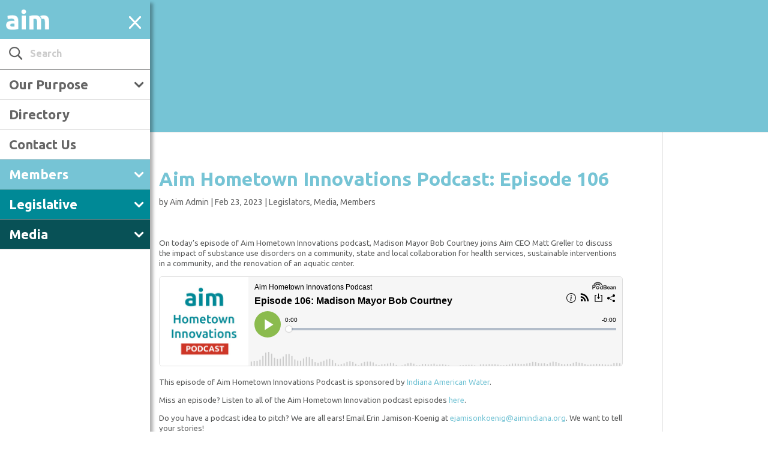

--- FILE ---
content_type: text/html; charset=UTF-8
request_url: https://aimindiana.org/terminal/aim-hometown-innovations-podcast-episode-106/
body_size: 14257
content:
<!DOCTYPE html>
<!--[if IE 6]>
<html id="ie6" lang="en-US">
<![endif]-->
<!--[if IE 7]>
<html id="ie7" lang="en-US">
<![endif]-->
<!--[if IE 8]>
<html id="ie8" lang="en-US">
<![endif]-->
<!--[if !(IE 6) | !(IE 7) | !(IE 8)  ]><!-->
<html lang="en-US">
<!--<![endif]-->
<head>
	<base href="/">
	<meta charset="UTF-8" />
	<meta http-equiv="Content-Type" content="text/html; charset=UTF-8"/>
			
	<meta http-equiv="X-UA-Compatible" content="IE=edge">
	<link rel="pingback" href="https://aimindiana.org/xmlrpc.php" />

		<!--[if lt IE 9]>
	<script src="https://aimindiana.org/wp-content/themes/Divi/js/html5.js" type="text/javascript"></script>
	<![endif]-->

	<script type="text/javascript">
		document.documentElement.className = 'js';
	</script>

	<script>var et_site_url='https://aimindiana.org';var et_post_id='42553133';function et_core_page_resource_fallback(a,b){"undefined"===typeof b&&(b=a.sheet.cssRules&&0===a.sheet.cssRules.length);b&&(a.onerror=null,a.onload=null,a.href?a.href=et_site_url+"/?et_core_page_resource="+a.id+et_post_id:a.src&&(a.src=et_site_url+"/?et_core_page_resource="+a.id+et_post_id))}
</script><title>Aim Hometown Innovations Podcast: Episode 106 | Aim</title><link rel="preload" as="style" href="https://fonts.googleapis.com/css?family=Ubuntu%3A300%2C400%2C500%2C700&#038;display=swap" /><link rel="stylesheet" href="https://fonts.googleapis.com/css?family=Ubuntu%3A300%2C400%2C500%2C700&#038;display=swap" media="print" onload="this.media='all'" /><noscript><link rel="stylesheet" href="https://fonts.googleapis.com/css?family=Ubuntu%3A300%2C400%2C500%2C700&#038;display=swap" /></noscript>
<meta name='robots' content='max-image-preview:large' />
<link rel='dns-prefetch' href='//fonts.googleapis.com' />
<link href='https://fonts.gstatic.com' crossorigin rel='preconnect' />
<link rel="alternate" type="application/rss+xml" title="Aim &raquo; Feed" href="https://aimindiana.org/feed/" />
<link rel="alternate" type="text/calendar" title="Aim &raquo; iCal Feed" href="https://aimindiana.org/calendar/?ical=1" />
<meta content="E3 Divi AIM v.1.0.25" name="generator"/><link rel='stylesheet' id='tribe_events-widget-calendar-pro-style-css' href='https://aimindiana.org/wp-content/plugins/events-calendar-pro/src/resources/css/widget-calendar-skeleton.css?ver=4.4.11.1' type='text/css' media='all' />
<link rel='stylesheet' id='tribe_events--widget-calendar-pro-override-style-css' href='https://aimindiana.org/wp-content/themes/E3_Divi_AIM/tribe-events/pro/widget-calendar.css?ver=4.4.11.1' type='text/css' media='all' />
<link rel='stylesheet' id='tribe-events-calendar-pro-style-css' href='https://aimindiana.org/wp-content/plugins/events-calendar-pro/src/resources/css/tribe-events-pro-skeleton.min.css?ver=4.4.11.1' type='text/css' media='all' />
<link rel='stylesheet' id='divi-style-css' href='https://aimindiana.org/wp-content/themes/E3_Divi_AIM/style.css?ver=4.8.2' type='text/css' media='all' />

<link rel='stylesheet' id='bootstrap-css' href='https://aimindiana.org/wp-content/themes/E3_Divi_AIM/css/bootstrap.css?ver=1545178934' type='text/css' media='all' />
<link rel='stylesheet' id='slick-css' href='https://aimindiana.org/wp-content/themes/E3_Divi_AIM/css/slick.css?ver=1545178934' type='text/css' media='all' />
<link rel='stylesheet' id='nav-css' href='https://aimindiana.org/wp-content/themes/E3_Divi_AIM/css/nav.css?ver=1545178934' type='text/css' media='all' />
<link rel='stylesheet' id='calendar-css' href='https://aimindiana.org/wp-content/themes/E3_Divi_AIM/css/calendars.css?ver=1545178934' type='text/css' media='all' />
<link rel='stylesheet' id='directory-css' href='https://aimindiana.org/wp-content/themes/E3_Divi_AIM/css/directory.css?ver=1545178934' type='text/css' media='all' />
<link rel='stylesheet' id='booth-css' href='https://aimindiana.org/wp-content/themes/E3_Divi_AIM/css/booth.css?ver=1545178934' type='text/css' media='all' />
<link rel='stylesheet' id='custom-css' href='https://aimindiana.org/wp-content/themes/E3_Divi_AIM/dev.css?ver=1.0.47' type='text/css' media='all' />
<link rel='stylesheet' id='dashicons-css' href='https://aimindiana.org/wp-includes/css/dashicons.min.css?ver=6.6.1' type='text/css' media='all' />
<link rel='stylesheet' id='e3_aim_helper_public_styles-css' href='https://aimindiana.org/wp-content/plugins/e3_aim_helper/public/css/e3-aim-helper-public.css' type='text/css' media='all' />
<link rel='stylesheet' id='datatable_styles_default-css' href='https://cdn.datatables.net/v/dt/dt-1.10.13/af-2.1.3/b-1.2.3/b-colvis-1.2.3/b-print-1.2.3/cr-1.3.2/r-2.1.0/rr-1.2.0/se-1.2.0/datatables.min.css' type='text/css' media='all' />
<link rel='stylesheet' id='datatable_styles_custom-css' href='https://aimindiana.org/wp-content/plugins/e3_aim_helper/public/css/inc_datatables_custom.css' type='text/css' media='all' />
<script type="text/javascript" src="https://aimindiana.org/wp-includes/js/jquery/jquery.min.js?ver=3.7.1" id="jquery-core-js"></script>
<script type="text/javascript" src="https://aimindiana.org/wp-includes/js/jquery/jquery-migrate.min.js?ver=3.4.1" id="jquery-migrate-js"></script>
<script type="text/javascript" src="https://aimindiana.org/wp-content/themes/E3_Divi_AIM/js/e3_aim_nav.js?ver=1.1" id="e3_aim_nav-js"></script>
<script type="text/javascript" src="https://aimindiana.org/wp-content/themes/E3_Divi_AIM/js/modernizr-2.8.3.min.js?ver=1545178934" id="modernizr-js"></script>
<script type="text/javascript" src="https://aimindiana.org/wp-content/plugins/e3_aim_helper/public/js/e3-aim-helper-public.js" id="e3_aim_helper_public_scripts-js"></script>
<script type="text/javascript" src="https://cdn.datatables.net/v/dt/dt-1.10.13/af-2.1.3/b-1.2.3/b-colvis-1.2.3/b-print-1.2.3/cr-1.3.2/r-2.1.0/rr-1.2.0/se-1.2.0/datatables.min.js" id="datatable_scripts_default-js"></script>
<link rel="https://api.w.org/" href="https://aimindiana.org/wp-json/" /><link rel="alternate" title="JSON" type="application/json" href="https://aimindiana.org/wp-json/wp/v2/posts/42553133" /><link rel="EditURI" type="application/rsd+xml" title="RSD" href="https://aimindiana.org/xmlrpc.php?rsd" />
<meta name="generator" content="WordPress 6.6.1" />
<link rel="canonical" href="https://aimindiana.org/terminal/aim-hometown-innovations-podcast-episode-106/" />
<link rel='shortlink' href='https://aimindiana.org/?p=42553133' />
<link rel="alternate" title="oEmbed (JSON)" type="application/json+oembed" href="https://aimindiana.org/wp-json/oembed/1.0/embed?url=https%3A%2F%2Faimindiana.org%2Fterminal%2Faim-hometown-innovations-podcast-episode-106%2F" />
<link rel="alternate" title="oEmbed (XML)" type="text/xml+oembed" href="https://aimindiana.org/wp-json/oembed/1.0/embed?url=https%3A%2F%2Faimindiana.org%2Fterminal%2Faim-hometown-innovations-podcast-episode-106%2F&#038;format=xml" />
<meta name="tec-api-version" content="v1"><meta name="tec-api-origin" content="https://aimindiana.org"><link rel="https://theeventscalendar.com" href="https://aimindiana.org/wp-json/tribe/events/v1/" /><meta name="viewport" content="width=device-width, initial-scale=1.0, maximum-scale=1.0, user-scalable=0" /><link rel="preload" href="https://aimindiana.org/wp-content/themes/Divi/core/admin/fonts/modules.ttf" as="font" crossorigin="anonymous"><script>
  (function(i,s,o,g,r,a,m){i['GoogleAnalyticsObject']=r;i[r]=i[r]||function(){
  (i[r].q=i[r].q||[]).push(arguments)},i[r].l=1*new Date();a=s.createElement(o),
  m=s.getElementsByTagName(o)[0];a.async=1;a.src=g;m.parentNode.insertBefore(a,m)
  })(window,document,'script','https://www.google-analytics.com/analytics.js','ga');

  ga('create', 'UA-54231825-2', 'auto');
  ga('send', 'pageview');

</script><link rel="icon" href="https://aimindiana.org/wp-content/uploads/2017/03/favorite.png" sizes="32x32" />
<link rel="icon" href="https://aimindiana.org/wp-content/uploads/2017/03/favorite.png" sizes="192x192" />
<link rel="apple-touch-icon" href="https://aimindiana.org/wp-content/uploads/2017/03/favorite.png" />
<meta name="msapplication-TileImage" content="https://aimindiana.org/wp-content/uploads/2017/03/favorite.png" />
<link rel="stylesheet" id="et-divi-customizer-global-cached-inline-styles" href="https://aimindiana.org/wp-content/et-cache/global/et-divi-customizer-global-17674464139243.min.css" onerror="et_core_page_resource_fallback(this, true)" onload="et_core_page_resource_fallback(this)" />	<!--<script type='text/javascript'>
		(function(d, t) {
			var bh = d.createElement(t),
			    s = d.getElementsByTagName(t)[0];
			bh.type = 'text/javascript';
			bh.src = 'https://www.bugherd.com/sidebarv2.js?apikey=6ssup2aca4c8wwsv3pw0wg';
			s.parentNode.insertBefore(bh, s);
		})(document, 'script');
	</script>-->
</head>
<body class="post-template-default single single-post postid-42553133 single-format-standard tribe-no-js tribe-bar-is-disabled et_pb_button_helper_class et_fixed_nav et_show_nav et_pb_show_title et_primary_nav_dropdown_animation_fade et_secondary_nav_dropdown_animation_fade et_header_style_fullscreen et_header_style_left et_pb_footer_columns_2_3__1_3 et_cover_background et_pb_gutter osx et_pb_gutters3 et_right_sidebar et_divi_theme et-db et_minified_js et_minified_css">
	<div id="page-container">
<div id="header_elements" class="header_elements">
	<div id="logo_container" class="logo_container">
		<span class="logo_helper"></span>
		<a href="https://aimindiana.org/">
			<img src="https://aimindiana.org/wp-content/uploads/2016/11/logo_aim_white.png" alt="Aim" id="logo" data-height-percentage="54" />
		</a>
	</div>
	<div id="et-top-navigation" class="navigation_button_wrapper" data-height="66" data-fixed-height="40" onclick="toggle_nav()">
		<span id="menu_toggle_button" class="mobile_menu_bar et_pb_header_toggle et_toggle_fullscreen_menu"></span>
			</div>
</div>
<div id="side_nav_primary" class="sidenav">
	<div class="side_nav_search">
		<form role="search" method="get" id="searchform" class="searchform" action="https://aimindiana.org/">
				<div>
					<label class="screen-reader-text" for="s">Search for:</label>
					<input type="text" value="" name="s" id="s" />
					<input type="submit" id="searchsubmit" value="Search" />
				</div>
			</form>	</div>
	<div id="side_nav_wrapper" data-height="66" data-fixed-height="40">
		<nav id="side_nav" class="side_nav">
			<ul id="side_nav_menu" class="nav">
						<ul id="top-menu" class="nav"><li id="menu-item-1189" class="menu-item menu-item-type-post_type menu-item-object-page menu-item-has-children menu-item-1189"><a href="https://aimindiana.org/our-purpose/">Our Purpose</a>
<ul class="sub-menu">
	<li id="menu-item-1209" class="menu-item menu-item-type-post_type menu-item-object-page menu-item-has-children menu-item-1209"><a href="https://aimindiana.org/our-purpose/vision/">Vision</a>
	<ul class="sub-menu">
		<li id="menu-item-1210" class="menu-item menu-item-type-post_type menu-item-object-page menu-item-1210"><a href="https://aimindiana.org/our-purpose/vision/community-development/">Quality of Place</a></li>
		<li id="menu-item-1211" class="menu-item menu-item-type-post_type menu-item-object-page menu-item-1211"><a href="https://aimindiana.org/our-purpose/vision/fiscal-home-rule/">Local Decision Making</a></li>
		<li id="menu-item-1212" class="menu-item menu-item-type-post_type menu-item-object-page menu-item-1212"><a href="https://aimindiana.org/our-purpose/vision/municipal-innovation/">Municipal Innovation</a></li>
	</ul>
</li>
	<li id="menu-item-1999" class="menu-item menu-item-type-post_type menu-item-object-page menu-item-1999"><a href="https://aimindiana.org/our-purpose/leadership/">Leadership</a></li>
	<li id="menu-item-30401288" class="menu-item menu-item-type-post_type menu-item-object-page menu-item-30401288"><a href="https://aimindiana.org/our-purpose/staff/">Staff</a></li>
</ul>
</li>
<li id="menu-item-29701059" class="menu-item menu-item-type-post_type menu-item-object-page menu-item-29701059"><a href="https://aimindiana.org/directory/">Directory</a></li>
<li id="menu-item-124" class="menu-item menu-item-type-post_type menu-item-object-page menu-item-124"><a href="https://aimindiana.org/contact-us/">Contact Us</a></li>
</ul>						<ul id="members_nav" class="nav single_hub_nav member_nav"><li id="menu-item-985" class="menu_item_members menu-item menu-item-type-post_type menu-item-object-page menu-item-has-children menu-item-985"><a href="https://aimindiana.org/members/">Members</a>
<ul class="sub-menu">
	<li id="menu-item-1545" class="menu-item menu-item-type-post_type menu-item-object-page menu-item-1545"><a href="https://aimindiana.org/members/faq/">FAQ</a></li>
	<li id="menu-item-2138" class="menu-item menu-item-type-custom menu-item-object-custom menu-item-2138"><a href="https://aimindiana.org/members/terminal/">The Terminal</a></li>
	<li id="menu-item-1549" class="menu-item menu-item-type-custom menu-item-object-custom menu-item-1549"><a href="https://aimindiana.org/calendar/">Calendar</a></li>
	<li id="menu-item-1537" class="menu-item menu-item-type-post_type menu-item-object-page menu-item-has-children menu-item-1537"><a href="https://aimindiana.org/members/events/">Events</a>
	<ul class="sub-menu">
		<li id="menu-item-1538" class="menu-item menu-item-type-post_type menu-item-object-page menu-item-1538"><a href="https://aimindiana.org/ideassummit">Aim Ideas Summit</a></li>
		<li id="menu-item-1539" class="menu-item menu-item-type-post_type menu-item-object-page menu-item-1539"><a href="https://aimindiana.org/ct-school">Clerk-Treasurers School</a></li>
		<li id="menu-item-21658605" class="menu-item menu-item-type-post_type menu-item-object-page menu-item-21658605"><a href="https://aimindiana.org/legislative-dinner/">Legislative Dinner</a></li>
		<li id="menu-item-1541" class="menu-item menu-item-type-post_type menu-item-object-page menu-item-1541"><a href="https://aimindiana.org/mayors-institute/">Mayors Institute</a></li>
		<li id="menu-item-1542" class="menu-item menu-item-type-post_type menu-item-object-page menu-item-1542"><a href="https://aimindiana.org/munilaw">Municipal Law Seminar</a></li>
		<li id="menu-item-1543" class="menu-item menu-item-type-post_type menu-item-object-page menu-item-1543"><a href="https://aimindiana.org/mmi">Municipal Management Institute</a></li>
		<li id="menu-item-19551689" class="menu-item menu-item-type-post_type menu-item-object-page menu-item-19551689"><a href="https://aimindiana.org/NEO">Newly Elected Officials Training</a></li>
		<li id="menu-item-30459498" class="menu-item menu-item-type-post_type menu-item-object-page menu-item-30459498"><a href="https://aimindiana.org/members/events/recordings">Recordings</a></li>
		<li id="menu-item-2293" class="menu-item menu-item-type-post_type menu-item-object-page menu-item-2293"><a href="https://aimindiana.org/roundtables/">Roundtables</a></li>
		<li id="menu-item-2292" class="menu-item menu-item-type-post_type menu-item-object-page menu-item-2292"><a href="https://aimindiana.org/members/events/webinars/">Webinars</a></li>
		<li id="menu-item-3526345" class="menu-item menu-item-type-post_type menu-item-object-page menu-item-3526345"><a href="https://aimindiana.org/members/events/workshops/">Workshops</a></li>
	</ul>
</li>
	<li id="menu-item-1899" class="menu-item menu-item-type-post_type menu-item-object-page menu-item-has-children menu-item-1899"><a href="https://aimindiana.org/members/resources/">Resources</a>
	<ul class="sub-menu">
		<li id="menu-item-3526012" class="menu-item menu-item-type-post_type menu-item-object-page menu-item-3526012"><a href="https://aimindiana.org/youth-councils-network">Aim Youth Councils Network</a></li>
		<li id="menu-item-1901" class="menu-item menu-item-type-post_type menu-item-object-page menu-item-1901"><a href="https://aimindiana.org/members/resources/archive/">Archive</a></li>
		<li id="menu-item-1902" class="menu-item menu-item-type-post_type menu-item-object-page menu-item-1902"><a href="https://aimindiana.org/members/resources/budgeting-assistance/">Budgeting Assistance</a></li>
		<li id="menu-item-35406282" class="menu-item menu-item-type-post_type menu-item-object-page menu-item-35406282"><a href="https://aimindiana.org/electronicmeetings">Electronic Meetings</a></li>
		<li id="menu-item-41317468" class="menu-item menu-item-type-post_type menu-item-object-page menu-item-41317468"><a href="https://aimindiana.org/workforce">Governor’s Workforce Cabinet</a></li>
		<li id="menu-item-3525904" class="menu-item menu-item-type-post_type menu-item-object-page menu-item-3525904"><a href="https://aimindiana.org/innovative-communication-tools/">Innovative Communication Tools</a></li>
		<li id="menu-item-1904" class="menu-item menu-item-type-post_type menu-item-object-page menu-item-1904"><a href="https://aimindiana.org/members/resources/municipal-job-postings/">Municipal Job Postings</a></li>
		<li id="menu-item-37413890" class="menu-item menu-item-type-post_type menu-item-object-page menu-item-37413890"><a href="https://aimindiana.org/opioid-settlement">Opioid Settlement</a></li>
		<li id="menu-item-28526423" class="menu-item menu-item-type-post_type menu-item-object-page menu-item-28526423"><a href="https://aimindiana.org/members/resources/publications/">Publications</a></li>
		<li id="menu-item-20352424" class="menu-item menu-item-type-post_type menu-item-object-page menu-item-20352424"><a href="https://aimindiana.org/quick-guides">Quick Guides</a></li>
		<li id="menu-item-30401932" class="menu-item menu-item-type-post_type menu-item-object-page menu-item-30401932"><a href="https://aimindiana.org/readi">Regional Economic Acceleration &#038; Development Initiative (READI)</a></li>
	</ul>
</li>
	<li id="menu-item-1525" class="menu-item menu-item-type-post_type menu-item-object-page menu-item-has-children menu-item-1525"><a href="https://aimindiana.org/members/affiliate-groups/">Affiliate Groups</a>
	<ul class="sub-menu">
		<li id="menu-item-1526" class="menu-item menu-item-type-post_type menu-item-object-page menu-item-1526"><a href="https://aimindiana.org/members/affiliate-groups/indiana-ada-coordinators-association/">Indiana ADA and Title VI Coordinators’ Association</a></li>
		<li id="menu-item-33437426" class="menu-item menu-item-type-post_type menu-item-object-page menu-item-33437426"><a href="https://aimindiana.org/members/affiliate-groups/indiana-association-of-city-engineers/">Indiana Association of City Engineers</a></li>
		<li id="menu-item-1528" class="menu-item menu-item-type-post_type menu-item-object-page menu-item-1528"><a href="https://aimindiana.org/icom">Indiana Conference of Mayors</a></li>
		<li id="menu-item-51163772" class="menu-item menu-item-type-post_type menu-item-object-page menu-item-51163772"><a href="https://aimindiana.org/ilmct">Indiana League of Municipal Clerks and Treasurers</a></li>
		<li id="menu-item-1530" class="menu-item menu-item-type-post_type menu-item-object-page menu-item-1530"><a href="https://aimindiana.org/members/affiliate-groups/indiana-mayors-assistants/">Indiana Mayors Assistants</a></li>
		<li id="menu-item-1531" class="menu-item menu-item-type-post_type menu-item-object-page menu-item-1531"><a href="https://aimindiana.org/imla">Indiana Municipal Lawyers Association</a></li>
		<li id="menu-item-1532" class="menu-item menu-item-type-post_type menu-item-object-page menu-item-1532"><a href="https://aimindiana.org/members/affiliate-groups/indiana-municipal-management-association/">Indiana Municipal Management Association</a></li>
		<li id="menu-item-1533" class="menu-item menu-item-type-post_type menu-item-object-page menu-item-1533"><a href="https://aimindiana.org/members/affiliate-groups/impact">Indiana Municipal Personnel Administrators for Cities and Towns</a></li>
		<li id="menu-item-1535" class="menu-item menu-item-type-post_type menu-item-object-page menu-item-1535"><a href="https://aimindiana.org/members/affiliate-groups/municipal-finance-officers-association/">Municipal Finance Officers Association</a></li>
		<li id="menu-item-4625" class="menu-item menu-item-type-post_type menu-item-object-page menu-item-4625"><a href="https://aimindiana.org/members/affiliate-groups/redevelopment-association-of-indiana/">Redevelopment Association of Indiana</a></li>
	</ul>
</li>
	<li id="menu-item-1536" class="menu-item menu-item-type-post_type menu-item-object-page menu-item-has-children menu-item-1536"><a href="https://aimindiana.org/members/corporate-members/">Corporate Members</a>
	<ul class="sub-menu">
		<li id="menu-item-24517677" class="menu-item menu-item-type-post_type menu-item-object-page menu-item-24517677"><a href="https://aimindiana.org/members/resources/endorsed-programs/">Endorsed Programs</a></li>
		<li id="menu-item-30401301" class="menu-item menu-item-type-post_type menu-item-object-page menu-item-30401301"><a href="https://aimindiana.org/members/corporate-partners/memberships">Membership</a></li>
		<li id="menu-item-29627970" class="menu-item menu-item-type-post_type menu-item-object-page menu-item-29627970"><a href="https://aimindiana.org/partner-portfolio/">Corporate Member Portfolio</a></li>
	</ul>
</li>
</ul>
</li>
</ul>			<ul id="legislators_nav" class="nav single_hub_nav legislator_nav"><li id="menu-item-135" class="menu_item_legislators menu-item menu-item-type-post_type menu-item-object-page menu-item-has-children menu-item-135"><a href="https://aimindiana.org/legislative/">Legislative</a>
<ul class="sub-menu">
	<li id="menu-item-1557" class="menu-item menu-item-type-post_type menu-item-object-page menu-item-1557"><a href="https://aimindiana.org/legislators/policy/">Policy</a></li>
	<li id="menu-item-58112148" class="menu-item menu-item-type-post_type menu-item-object-page menu-item-58112148"><a href="https://aimindiana.org/local-income-and-property-taxes/">Local Income and Property Taxes</a></li>
	<li id="menu-item-32670109" class="menu-item menu-item-type-post_type menu-item-object-page menu-item-32670109"><a href="https://aimindiana.org/legislativeresources">Resources</a></li>
</ul>
</li>
</ul>			<ul id="media_nav" class="nav single_hub_nav media_nav"><li id="menu-item-137" class="menu_item_media menu-item menu-item-type-post_type menu-item-object-page menu-item-has-children menu-item-137"><a href="https://aimindiana.org/media/">Media</a>
<ul class="sub-menu">
	<li id="menu-item-1550" class="menu-item menu-item-type-post_type menu-item-object-page menu-item-1550"><a href="https://aimindiana.org/media/faq/">FAQ</a></li>
	<li id="menu-item-2139" class="menu-item menu-item-type-custom menu-item-object-custom menu-item-2139"><a href="https://aimindiana.org/media/terminal/">The Terminal</a></li>
</ul>
</li>
</ul>			</ul>
			<!--<div class="nav_login_wrapper">
				<a class="button_red" href="https://www.citiesandtowns.org/Home/Login?returnurl=%2fHome%2fMy-IACT" target="_blank">Log In</a>
			</div>-->
		</nav>
		<input type="hidden" id="side_nav_frontpage" name="side_nav_frontpage" value="0" />
			</div>
</div>
<div id="main" style="margin: 0px; padding:0px;" class="">
	<header id="main-header" data-height-onload="66"class='banner_members'>
		<div class="container clearfix et_menu_container header_collapse"></div>
		<div class="et_search_outer">
			<div class="container et_search_form_container">
				<form role="search" method="get" class="et-search-form" action="https://aimindiana.org/">
				<input type="search" class="et-search-field" placeholder="Search &hellip;" value="" name="s" title="Search for:" />				</form>
				<span class="et_close_search_field"></span>
			</div>
		</div>
	</header> <!-- #main-header -->

		<div id="et-main-area" class="et-main-area">

<div id="main-content">

	
	<div class="container">
		<div id="content-area" class="clearfix">
			<div id="left-area">
							
				
				<article id="post-42553133" class="et_pb_post post-42553133 post type-post status-publish format-standard has-post-thumbnail hentry category-legislators category-media category-members">
											<div class="et_post_meta_wrapper">
							<h1 class="entry-title">Aim Hometown Innovations Podcast: Episode 106</h1>

						<p class="post-meta"> by <span class="author vcard"><a href="https://aimindiana.org/terminal/author/aim-admin/" title="Posts by Aim Admin" rel="author">Aim Admin</a></span> | <span class="published">Feb 23, 2023</span> | <a href="https://aimindiana.org/terminal/category/legislators/" rel="category tag">Legislators</a>, <a href="https://aimindiana.org/terminal/category/media/" rel="category tag">Media</a>, <a href="https://aimindiana.org/terminal/category/members/" rel="category tag">Members</a></p>
												</div> <!-- .et_post_meta_wrapper -->
				
					<div class="entry-content">
					<p>On today&#8217;s episode of Aim Hometown Innovations podcast, Madison Mayor Bob Courtney joins Aim CEO Matt Greller to discuss the impact of substance use disorders on a community, state and local collaboration for health services, sustainable interventions in a community, and the renovation of an aquatic center.</p>
<p><iframe title="Aim Hometown Innovations Podcast: Madison Mayor Bob Courtney" allowtransparency="true" height="150" width="100%" style="border: none; min-width: min(100%, 430px);" scrolling="no" data-name="pb-iframe-player" src="https://www.podbean.com/player-v2/?i=g44ep-139d288-pb&#038;from=pb6admin&#038;share=1&#038;download=1&#038;rtl=0&#038;fonts=Arial&#038;skin=1&#038;font-color=auto&#038;logo_link=episode_page&#038;btn-skin=7"></iframe></p>
<p>This episode of Aim Hometown Innovations Podcast is sponsored by <a tabindex="-1" href="https://www.amwater.com/inaw/">Indiana American Water</a>.</p>
<p>Miss an episode? Listen to all of the Aim Hometown Innovation podcast episodes <a href="https://aimindiana.org/innovative-communication-tools/">here</a>.</p>
<p>Do you have a podcast idea to pitch? We are all ears! Email Erin Jamison-Koenig at <a tabindex="-1" href="mailto:ejamisonkoenig@aimindiana.org">ejamisonkoenig@aimindiana.org</a>. We want to tell your stories!</p>
					</div> <!-- .entry-content -->
					<div class="et_post_meta_wrapper">
					
					
										</div> <!-- .et_post_meta_wrapper -->
				</article> <!-- .et_pb_post -->

						</div> <!-- #left-area -->

				<div id="sidebar">
		<div id="tribe-events-adv-list-widget-3" class="et_pb_widget tribe-events-adv-list-widget"><h4 class="widgettitle">Upcoming Events</h4>
		<!-- Event  -->
		<div class="type-tribe_events post-58128698 tribe-clearfix">
			
<div class="tribe-mini-calendar-event event--1 ">

	<div class="list-date">
					<span class="list-dayname">Feb</span>
		
		<span class="list-daynumber">17</span>
	</div>

	<div class="list-info">
		
		<h2 class="tribe-events-title">
						<a href="https://aimindiana.org/members/events/workshops/" rel="bookmark">Indiana Black Municipal Officials’ Workshop</a>
		</h2>

		
		
		<div class="tribe-events-duration">
			<span class="tribe-event-date-start">12:00 pm</span> - <span class="tribe-event-time">4:00 pm</span>		</div>

		
		<div class="tribe-events-location">

			
			
			
			
			
			
			
			
		</div>

		
	</div> <!-- .list-info -->
</div>
		</div>

		
	
		<!-- Event  -->
		<div class="type-tribe_events post-58128696 tribe-clearfix">
			
<div class="tribe-mini-calendar-event event--1 ">

	<div class="list-date">
					<span class="list-dayname">Feb</span>
		
		<span class="list-daynumber">18</span>
	</div>

	<div class="list-info">
		
		<h2 class="tribe-events-title">
						<a href="https://aimindiana.org/legislative-dinner/" rel="bookmark">2026 Aim Legislative Dinner</a>
		</h2>

		
		
		<div class="tribe-events-duration">
			<span class="tribe-event-date-start">6:30 pm</span> - <span class="tribe-event-time">9:30 pm</span>		</div>

		
		<div class="tribe-events-location">

			
			
			
			
			
			
			
			
		</div>

		
	</div> <!-- .list-info -->
</div>
		</div>

		
	
		<!-- Event  -->
		<div class="type-tribe_events post-58128789 tribe-clearfix">
			
<div class="tribe-mini-calendar-event event--1 ">

	<div class="list-date">
					<span class="list-dayname">Mar</span>
		
		<span class="list-daynumber">19</span>
	</div>

	<div class="list-info">
		
		<h2 class="tribe-events-title">
						<a href="https://aimindiana.org/members/events/webinars/" rel="bookmark">2026 Webinar &#8211; 2026 Legislative Recap</a>
		</h2>

		
		
		<div class="tribe-events-duration">
			<span class="tribe-event-date-start">10:00 am</span> - <span class="tribe-event-time">12:00 pm</span>		</div>

		
		<div class="tribe-events-location">

			
			
			
			
			
			
			
			
		</div>

		
	</div> <!-- .list-info -->
</div>
		</div>

		
	
		<!-- Event  -->
		<div class="type-tribe_events post-58128896 tribe-clearfix">
			
<div class="tribe-mini-calendar-event event--1 ">

	<div class="list-date">
					<span class="list-dayname">Mar</span>
		
		<span class="list-daynumber">31</span>
	</div>

	<div class="list-info">
		
		<h2 class="tribe-events-title">
						<a href="https://aimindiana.org/members/affiliate-groups/indiana-ada-coordinators-association/" rel="bookmark">Indiana ADA and Title VI Coordinators’ Association: TLN Train-the-Trainer Workshop</a>
		</h2>

		
		
		<div class="tribe-events-duration">
			<span class="tribe-event-date-start">8:30 am</span> - <span class="tribe-event-date-end">5:00 pm</span>		</div>

		
		<div class="tribe-events-location">

			
			
			
			
			
			
			
			
		</div>

		
	</div> <!-- .list-info -->
</div>
		</div>

		
	
	<p class="tribe-events-widget-link">
		<a href="https://aimindiana.org/calendar/" rel="bookmark">
			View More&hellip;		</a>
	</p>

</div> <!-- end .et_pb_widget --><script type="application/ld+json">
[{"@context":"http://schema.org","@type":"Event","name":"Indiana Black Municipal Officials\u2019 Workshop","description":"&lt;p&gt;The Westin Indianapolis, 50 S Capitol Avenue, Indianapolis, IN 46204&lt;/p&gt;\\n","url":"https://aimindiana.org/calendar-entry/indiana-black-municipal-officials-workshop/","startDate":"2026-02-17T17:00:00+00:00","endDate":"2026-02-17T21:00:00+00:00"},{"@context":"http://schema.org","@type":"Event","name":"2026 Aim Legislative Dinner","description":"&lt;p&gt;The Westin Indianapolis, 50 S Capitol Avenue, Indianapolis, IN 46204&lt;/p&gt;\\n","url":"https://aimindiana.org/calendar-entry/2026-aim-legislative-dinner/","startDate":"2026-02-18T23:30:00+00:00","endDate":"2026-02-19T02:30:00+00:00"},{"@context":"http://schema.org","@type":"Event","name":"2026 Webinar &#8211; 2026 Legislative Recap","description":"&lt;p&gt;Aim Office, 125 W Market Street, Suite 100, Indianapolis, IN 46204&lt;/p&gt;\\n","url":"https://aimindiana.org/calendar-entry/2026-webinar-2026-legislative-recap/","startDate":"2026-03-19T14:00:00+00:00","endDate":"2026-03-19T16:00:00+00:00"},{"@context":"http://schema.org","@type":"Event","name":"Indiana ADA and Title VI Coordinators\u2019 Association: TLN Train-the-Trainer Workshop","description":"&lt;p&gt;null&lt;/p&gt;\\n","url":"https://aimindiana.org/calendar-entry/indiana-ada-and-title-vi-coordinators-association-tln-train-the-trainer-workshop/","startDate":"2026-03-31T12:30:00+00:00","endDate":"2026-04-01T21:00:00+00:00"}]
</script>	</div> <!-- end #sidebar -->
		</div> <!-- #content-area -->
	</div> <!-- .container -->

	
</div> <!-- #main-content -->


			<footer id="main-footer">
				<div id="footer_wrapper_outter" class="footer_wrapper_outter">
					<div id="footer_wrapper_inner" class="footer_wrapper_inner">
						<div id="footer_wrapper_content" class="footer_wrapper_content">
														<div id="footer_calendar_wrapper_outter" class="footer_item_wrapper_outter footer_calendar_wrapper_outter">
								<div id="footer_calendar_wrapper_inner" class="footer_item_wrapper_inner footer_calendar_wrapper_inner">
									<div id="footer_calendar_wrapper_content" class="footer_item_wrapper_content footer_calendar_wrapper_content">
										<div id="tribe-mini-calendar-2" class="fwidget et_pb_widget tribe_mini_calendar_widget">
<!-- Removing this wrapper class will break the calendar JavaScript, please avoid and extend as needed -->

<div class="tribe-mini-calendar-wrapper">

	<!-- Grid -->
	
<div class="tribe-mini-calendar-grid-wrapper">
	<table class="tribe-mini-calendar"  data-count="0" data-eventDate="2026-01-01" data-tax-query="" data-nonce="92225c3642">
				<thead class="tribe-mini-calendar-nav">
		<tr>
			<td colspan="7">
				<div>
					<a class="tribe-mini-calendar-nav-link prev-month" href="#" data-month="2025-12-01" title="December"><span>&laquo;</span></a>					<span id="tribe-mini-calendar-month-0">January 2026</span>
					<a class="tribe-mini-calendar-nav-link next-month" href="#" data-month="2026-02-01" title="February"><span>&raquo;</span></a>					<img id="ajax-loading-mini" src="https://aimindiana.org/wp-content/plugins/the-events-calendar/src/resources/images/tribe-loading.gif" alt="loading..." />
				</div>
			</td>
		</tr>
		</thead>
						<thead>
		<tr>
							<th class="tribe-mini-calendar-dayofweek">S</th>
							<th class="tribe-mini-calendar-dayofweek">M</th>
							<th class="tribe-mini-calendar-dayofweek">T</th>
							<th class="tribe-mini-calendar-dayofweek">W</th>
							<th class="tribe-mini-calendar-dayofweek">T</th>
							<th class="tribe-mini-calendar-dayofweek">F</th>
							<th class="tribe-mini-calendar-dayofweek">S</th>
			
		</tr>
		</thead>


		<tbody>

		<tr>
									<td class="tribe-events-othermonth tribe-events-past mobile-trigger tribe-event-day-28">
				


	<div id="daynum-28-0">
		<span class="tribe-mini-calendar-no-event">28</span>	</div>

			</td>
									<td class="tribe-events-othermonth tribe-events-past mobile-trigger tribe-event-day-29">
				


	<div id="daynum-29-0">
		<span class="tribe-mini-calendar-no-event">29</span>	</div>

			</td>
									<td class="tribe-events-othermonth tribe-events-past mobile-trigger tribe-event-day-30">
				


	<div id="daynum-30-0">
		<span class="tribe-mini-calendar-no-event">30</span>	</div>

			</td>
									<td class="tribe-events-othermonth tribe-events-past mobile-trigger tribe-event-day-31">
				


	<div id="daynum-31-0">
		<span class="tribe-mini-calendar-no-event">31</span>	</div>

			</td>
									<td class="tribe-events-thismonth tribe-events-past mobile-trigger tribe-event-day-01 tribe-events-right">
				


	<div id="daynum-1-0">
		<span class="tribe-mini-calendar-no-event">1</span>	</div>

			</td>
									<td class="tribe-events-thismonth tribe-events-past mobile-trigger tribe-event-day-02 tribe-events-right">
				


	<div id="daynum-2-0">
		<span class="tribe-mini-calendar-no-event">2</span>	</div>

			</td>
									<td class="tribe-events-thismonth tribe-events-past mobile-trigger tribe-event-day-03 tribe-events-right">
				


	<div id="daynum-3-0">
		<span class="tribe-mini-calendar-no-event">3</span>	</div>

			</td>
								</tr>
		<tr>
						<td class="tribe-events-thismonth tribe-events-past mobile-trigger tribe-event-day-04">
				


	<div id="daynum-4-0">
		<span class="tribe-mini-calendar-no-event">4</span>	</div>

			</td>
									<td class="tribe-events-thismonth tribe-events-past mobile-trigger tribe-event-day-05">
				


	<div id="daynum-5-0">
		<span class="tribe-mini-calendar-no-event">5</span>	</div>

			</td>
									<td class="tribe-events-thismonth tribe-events-past mobile-trigger tribe-event-day-06">
				


	<div id="daynum-6-0">
		<span class="tribe-mini-calendar-no-event">6</span>	</div>

			</td>
									<td class="tribe-events-thismonth tribe-events-past mobile-trigger tribe-event-day-07">
				


	<div id="daynum-7-0">
		<span class="tribe-mini-calendar-no-event">7</span>	</div>

			</td>
									<td class="tribe-events-thismonth tribe-events-past mobile-trigger tribe-event-day-08 tribe-events-right">
				


	<div id="daynum-8-0">
		<span class="tribe-mini-calendar-no-event">8</span>	</div>

			</td>
									<td class="tribe-events-thismonth tribe-events-past mobile-trigger tribe-event-day-09 tribe-events-right">
				


	<div id="daynum-9-0">
		<span class="tribe-mini-calendar-no-event">9</span>	</div>

			</td>
									<td class="tribe-events-thismonth tribe-events-past mobile-trigger tribe-event-day-10 tribe-events-right">
				


	<div id="daynum-10-0">
		<span class="tribe-mini-calendar-no-event">10</span>	</div>

			</td>
								</tr>
		<tr>
						<td class="tribe-events-thismonth tribe-events-past mobile-trigger tribe-event-day-11">
				


	<div id="daynum-11-0">
		<span class="tribe-mini-calendar-no-event">11</span>	</div>

			</td>
									<td class="tribe-events-thismonth tribe-events-past mobile-trigger tribe-event-day-12">
				


	<div id="daynum-12-0">
		<span class="tribe-mini-calendar-no-event">12</span>	</div>

			</td>
									<td class="tribe-events-thismonth tribe-events-past mobile-trigger tribe-event-day-13">
				


	<div id="daynum-13-0">
		<span class="tribe-mini-calendar-no-event">13</span>	</div>

			</td>
									<td class="tribe-events-thismonth tribe-events-past mobile-trigger tribe-event-day-14">
				


	<div id="daynum-14-0">
		<span class="tribe-mini-calendar-no-event">14</span>	</div>

			</td>
									<td class="tribe-events-thismonth tribe-events-past tribe-events-has-events mobile-trigger tribe-event-day-15 tribe-events-right">
				


	<div id="daynum-15-0">
		<a href="https://aimindiana.org/calendar/">15</a>	</div>

			</td>
									<td class="tribe-events-thismonth tribe-events-past mobile-trigger tribe-event-day-16 tribe-events-right">
				


	<div id="daynum-16-0">
		<span class="tribe-mini-calendar-no-event">16</span>	</div>

			</td>
									<td class="tribe-events-thismonth tribe-events-past mobile-trigger tribe-event-day-17 tribe-events-right">
				


	<div id="daynum-17-0">
		<span class="tribe-mini-calendar-no-event">17</span>	</div>

			</td>
								</tr>
		<tr>
						<td class="tribe-events-thismonth tribe-events-past mobile-trigger tribe-event-day-18">
				


	<div id="daynum-18-0">
		<span class="tribe-mini-calendar-no-event">18</span>	</div>

			</td>
									<td class="tribe-events-thismonth tribe-events-past mobile-trigger tribe-event-day-19">
				


	<div id="daynum-19-0">
		<span class="tribe-mini-calendar-no-event">19</span>	</div>

			</td>
									<td class="tribe-events-thismonth tribe-events-past mobile-trigger tribe-event-day-20">
				


	<div id="daynum-20-0">
		<span class="tribe-mini-calendar-no-event">20</span>	</div>

			</td>
									<td class="tribe-events-thismonth tribe-events-past mobile-trigger tribe-event-day-21">
				


	<div id="daynum-21-0">
		<span class="tribe-mini-calendar-no-event">21</span>	</div>

			</td>
									<td class="tribe-events-thismonth tribe-events-past tribe-events-has-events mobile-trigger tribe-event-day-22 tribe-events-right">
				


	<div id="daynum-22-0">
		<a href="https://aimindiana.org/calendar/">22</a>	</div>

			</td>
									<td class="tribe-events-thismonth tribe-events-past mobile-trigger tribe-event-day-23 tribe-events-right">
				


	<div id="daynum-23-0">
		<span class="tribe-mini-calendar-no-event">23</span>	</div>

			</td>
									<td class="tribe-events-thismonth tribe-events-past mobile-trigger tribe-event-day-24 tribe-events-right">
				


	<div id="daynum-24-0">
		<span class="tribe-mini-calendar-no-event">24</span>	</div>

			</td>
								</tr>
		<tr>
						<td class="tribe-events-thismonth tribe-events-past mobile-trigger tribe-event-day-25">
				


	<div id="daynum-25-0">
		<span class="tribe-mini-calendar-no-event">25</span>	</div>

			</td>
									<td class="tribe-events-thismonth tribe-events-present mobile-trigger tribe-event-day-26">
				


	<div id="daynum-26-0">
		<span class="tribe-mini-calendar-no-event">26</span>	</div>

			</td>
									<td class="tribe-events-thismonth tribe-events-future mobile-trigger tribe-event-day-27">
				


	<div id="daynum-27-0">
		<span class="tribe-mini-calendar-no-event">27</span>	</div>

			</td>
									<td class="tribe-events-thismonth tribe-events-future mobile-trigger tribe-event-day-28">
				


	<div id="daynum-28-1">
		<span class="tribe-mini-calendar-no-event">28</span>	</div>

			</td>
									<td class="tribe-events-thismonth tribe-events-future mobile-trigger tribe-event-day-29 tribe-events-right">
				


	<div id="daynum-29-1">
		<span class="tribe-mini-calendar-no-event">29</span>	</div>

			</td>
									<td class="tribe-events-thismonth tribe-events-future mobile-trigger tribe-event-day-30 tribe-events-right">
				


	<div id="daynum-30-1">
		<span class="tribe-mini-calendar-no-event">30</span>	</div>

			</td>
									<td class="tribe-events-thismonth tribe-events-future mobile-trigger tribe-event-day-31 tribe-events-right">
				


	<div id="daynum-31-1">
		<span class="tribe-mini-calendar-no-event">31</span>	</div>

			</td>
					</tr>
		</tbody>
			</table>
</div> <!-- .tribe-mini-calendar-grid-wrapper -->
<script type="application/ld+json">
[{"@context":"http://schema.org","@type":"Event","name":"2026 Webinar &#8211; How will SEA 1 Influence Project Financing, Community and Economic Development, and the Long-term Health of Cities and Towns","description":"&lt;p&gt;Aim Office, 125 W Market Street, Suite 100, Indianapolis, IN 46204&lt;/p&gt;\\n","url":"https://aimindiana.org/calendar-entry/2026-webinar-how-will-sea-1-influence-project-financing-community-and-economic-development-and-the-long-term-health-of-cities-and-towns/","startDate":"2026-01-15T15:00:00+00:00","endDate":"2026-01-15T16:30:00+00:00"},{"@context":"http://schema.org","@type":"Event","name":"Indiana ADA and Title VI Coordinators\u2019 Association: Introduction to the ADA Trainer Leadership Network","description":"&lt;p&gt;Aim Office, 125 W Market Street, Suite 100, Indianapolis, IN 46204&lt;/p&gt;\\n","url":"https://aimindiana.org/calendar-entry/indiana-ada-and-title-vi-coordinators-association-introduction-to-the-ada-trainer-leadership-network/","startDate":"2026-01-22T19:00:00+00:00","endDate":"2026-01-22T20:00:00+00:00"}]
</script>
	<!-- List -->
	
</div>
</div> <!-- end .fwidget --><div id="tribe-events-adv-list-widget-2" class="fwidget et_pb_widget tribe-events-adv-list-widget"><h4 class="title">Upcoming Events</h4>
		<!-- Event  -->
		<div class="type-tribe_events post-58128698 tribe-clearfix">
			
<div class="tribe-mini-calendar-event event--1 ">

	<div class="list-date">
					<span class="list-dayname">Feb</span>
		
		<span class="list-daynumber">17</span>
	</div>

	<div class="list-info">
		
		<h2 class="tribe-events-title">
						<a href="https://aimindiana.org/members/events/workshops/" rel="bookmark">Indiana Black Municipal Officials’ Workshop</a>
		</h2>

		
		
		<div class="tribe-events-duration">
			<span class="tribe-event-date-start">12:00 pm</span> - <span class="tribe-event-time">4:00 pm</span>		</div>

		
		<div class="tribe-events-location">

			
			
			
			
			
			
			
			
		</div>

		
	</div> <!-- .list-info -->
</div>
		</div>

		
	
		<!-- Event  -->
		<div class="type-tribe_events post-58128696 tribe-clearfix">
			
<div class="tribe-mini-calendar-event event--1 ">

	<div class="list-date">
					<span class="list-dayname">Feb</span>
		
		<span class="list-daynumber">18</span>
	</div>

	<div class="list-info">
		
		<h2 class="tribe-events-title">
						<a href="https://aimindiana.org/legislative-dinner/" rel="bookmark">2026 Aim Legislative Dinner</a>
		</h2>

		
		
		<div class="tribe-events-duration">
			<span class="tribe-event-date-start">6:30 pm</span> - <span class="tribe-event-time">9:30 pm</span>		</div>

		
		<div class="tribe-events-location">

			
			
			
			
			
			
			
			
		</div>

		
	</div> <!-- .list-info -->
</div>
		</div>

		
	
		<!-- Event  -->
		<div class="type-tribe_events post-58128789 tribe-clearfix">
			
<div class="tribe-mini-calendar-event event--1 ">

	<div class="list-date">
					<span class="list-dayname">Mar</span>
		
		<span class="list-daynumber">19</span>
	</div>

	<div class="list-info">
		
		<h2 class="tribe-events-title">
						<a href="https://aimindiana.org/members/events/webinars/" rel="bookmark">2026 Webinar &#8211; 2026 Legislative Recap</a>
		</h2>

		
		
		<div class="tribe-events-duration">
			<span class="tribe-event-date-start">10:00 am</span> - <span class="tribe-event-time">12:00 pm</span>		</div>

		
		<div class="tribe-events-location">

			
			
			
			
			
			
			
			
		</div>

		
	</div> <!-- .list-info -->
</div>
		</div>

		
	
	<p class="tribe-events-widget-link">
		<a href="https://aimindiana.org/calendar/" rel="bookmark">
			View More&hellip;		</a>
	</p>

</div> <!-- end .fwidget -->										<!--
										<div class="event-cal-wrap">
																						<div class="event-cycle">
																								<div class="slick-slide">
													<div class="event-controls">
														<a class="event-prev">Previous</a><div class="month-title green serif">February 2026</div><a class="event-next">Next</a>
													</div>
													<ul class="event-list clean rel">
																												<li class="cycle-event">
															<div class="grid-event-left ilb">
																																<div id="e3ah_event_list_item-month" class="e3ah_event_list_item date_month">Feb</div>
																<div id="e3ah_event_list_item-day" class="e3ah_event_list_item date_day">17</div>
															</div><div class="grid-event-right ilb">
																<h3 class="grid-event-title">
																																		<a href="https://aimindiana.org/members/events/workshops/" rel="bookmark">Indiana Black Municipal Officials’ Workshop</a>
																</h3>
																																<div class="grid-time">12:00:00 pm EST</div>
																															</div>
														</li>
																												<li class="cycle-event">
															<div class="grid-event-left ilb">
																																<div id="e3ah_event_list_item-month" class="e3ah_event_list_item date_month">Feb</div>
																<div id="e3ah_event_list_item-day" class="e3ah_event_list_item date_day">18</div>
															</div><div class="grid-event-right ilb">
																<h3 class="grid-event-title">
																																		<a href="https://aimindiana.org/legislative-dinner/" rel="bookmark">2026 Aim Legislative Dinner</a>
																</h3>
																																<div class="grid-time">06:30:00 pm EST</div>
																															</div>
														</li>
																											</ul>
												</div>
																								<div class="slick-slide">
													<div class="event-controls">
														<a class="event-prev">Previous</a><div class="month-title green serif">March 2026</div><a class="event-next">Next</a>
													</div>
													<ul class="event-list clean rel">
																												<li class="cycle-event">
															<div class="grid-event-left ilb">
																																<div id="e3ah_event_list_item-month" class="e3ah_event_list_item date_month">Mar</div>
																<div id="e3ah_event_list_item-day" class="e3ah_event_list_item date_day">19</div>
															</div><div class="grid-event-right ilb">
																<h3 class="grid-event-title">
																																		<a href="https://aimindiana.org/members/events/webinars/" rel="bookmark">2026 Webinar &#8211; 2026 Legislative Recap</a>
																</h3>
																																<div class="grid-time">10:00:00 am EDT</div>
																															</div>
														</li>
																												<li class="cycle-event">
															<div class="grid-event-left ilb">
																																<div id="e3ah_event_list_item-month" class="e3ah_event_list_item date_month">Mar</div>
																<div id="e3ah_event_list_item-day" class="e3ah_event_list_item date_day">31</div>
															</div><div class="grid-event-right ilb">
																<h3 class="grid-event-title">
																																		<a href="https://aimindiana.org/members/affiliate-groups/indiana-ada-coordinators-association/" rel="bookmark">Indiana ADA and Title VI Coordinators’ Association: TLN Train-the-Trainer Workshop</a>
																</h3>
																																<div class="grid-time">08:30:00 am EDT</div>
																															</div>
														</li>
																											</ul>
												</div>
																																			</div>
										</div>
									-->
									</div>
								</div>
							</div>
							<div id="footer_nav_wrapper_outter" class="footer_item_wrapper_outter footer_nav_wrapper_outter">
								<div id="footer_nav_wrapper_inner" class="footer_item_wrapper_inner footer_nav_wrapper_inner">
									<div id="footer_nav_wrapper_content" class="footer_item_wrapper_content footer_nav_wrapper_content">
									<ul id="footer_nav" class="bottom-nav footer_nav"><li id="menu-item-1559" class="menu-item menu-item-type-post_type menu-item-object-page menu-item-1559"><a href="https://aimindiana.org/our-purpose/">Our Purpose</a></li>
<li id="menu-item-42230805" class="menu-item menu-item-type-post_type menu-item-object-page menu-item-42230805"><a href="https://aimindiana.org/members/terminal/">The Terminal</a></li>
<li id="menu-item-30401001" class="menu-item menu-item-type-post_type menu-item-object-page menu-item-30401001"><a href="https://aimindiana.org/directory/">Directory</a></li>
<li id="menu-item-29340138" class="menu-item menu-item-type-post_type menu-item-object-page menu-item-29340138"><a href="https://aimindiana.org/privacy-policy">Privacy Policy</a></li>
<li id="menu-item-201" class="menu-item menu-item-type-post_type menu-item-object-page menu-item-201"><a href="https://aimindiana.org/contact-us/">Contact Us</a></li>
<li id="menu-item-1872" class="menu-item menu-item-type-custom menu-item-object-custom menu-item-1872"><a href="https://www.citiesandtowns.org/Home/My-AIM">My Aim</a></li>
</ul>									</div>
								</div>
							</div>
							<div id="footer_sections_wrapper_outter" class="footer_item_wrapper_outter footer_sections_wrapper_outter">
								<div id="footer_sections_wrapper_inner" class="footer_item_wrapper_inner footer_sections_wrapper_inner">
									<div id="footer_sections_wrapper_content" class="footer_item_wrapper_content footer_sections_wrapper_content">
										<div id="text-2" class="fwidget et_pb_widget widget_text">			<div class="textwidget"><div id="sections_members_wrapper_outter" class="sections_items_wrapper_outter sections_members_wrapper_outter">
	<div id="sections_members_wrapper_inner" class="sections_items_wrapper_inner sections_members_wrapper_inner">
		<div id="sections_members_wrapper_content" class="sections_items_wrapper_content sections_members_wrapper_content">
			MEMBERS
		</div>
	</div>
</div>
<div id="sections_legislators_wrapper_outter" class="sections_items_wrapper_outter sections_legislators_wrapper_outter">
	<div id="sections_legislators_wrapper_inner" class="sections_items_wrapper_inner sections_legislators_wrapper_inner">
		<div id="sections_legislators_wrapper_content" class="sections_items_wrapper_content sections_legislators_wrapper_content">
			LEGISLATIVE
		</div>
	</div>
</div>
<div id="sections_media_wrapper_outter" class="sections_items_wrapper_outter sections_media_wrapper_outter">
	<div id="sections_media_wrapper_inner" class="sections_items_wrapper_inner sections_media_wrapper_inner">
		<div id="sections_media_wrapper_content" class="sections_items_wrapper_content sections_media_wrapper_content">
			MEDIA
		</div>
	</div>
</div></div>
		</div> <!-- end .fwidget -->									</div>
								</div>
							</div>
							<div id="footer_top_wrapper_outter" class="footer_item_wrapper_outter footer_top_wrapper_outter">
								<div id="footer_top_wrapper_inner" class="footer_item_wrapper_inner footer_top_wrapper_inner">
									<div id="footer_top_wrapper_content" class="footer_item_wrapper_content footer_top_wrapper_content">
																				<div id="top_wrapper_outter" class="top_wrapper_outter">
											<div id="top_wrapper_inner" class="top_wrapper_inner">
												<div id="top_wrapper_content" class="top_wrapper_content">
													<div id="top_go_icon" class="top_go_icon">
														<svg id="Home" xmlns="http://www.w3.org/2000/svg" viewBox="0 0 57.5 57.5"><defs></defs><title>White Circle Arrow Up</title><path class="cls-1" d="M28.75,0A28.75,28.75,0,1,0,57.5,28.75,28.78,28.78,0,0,0,28.75,0ZM43.29,32.84a.75.75,0,0,1-1.06,0L29.38,20.22,15.25,32.87a.75.75,0,1,1-1-1.12L28.91,18.63a.75.75,0,0,1,1,0L43.28,31.78A.75.75,0,0,1,43.29,32.84Z"/></svg>
													</div>
												</div>
											</div>
										</div>
									</div>
								</div>
							</div>
						</div>
					</div>
				</div>
				<!--<div id="footer-bottom">
					<div class="container clearfix">
						<p id="footer-info">Copyright &copy; 2017, Accelerating Indiana Municipalities</p>
					</div>
				</div>-->
			</footer> <!-- #main-footer -->
		</div> <!-- #et-main-area -->
		<div id="main_header_section_title" class="main_header_section_title">
			The Terminal		</div>
	</div> <!-- #page-container -->
			<script>
		( function ( body ) {
			'use strict';
			body.className = body.className.replace( /\btribe-no-js\b/, 'tribe-js' );
		} )( document.body );
		</script>
		<script type='text/javascript'> /* <![CDATA[ */var tribe_l10n_datatables = {"aria":{"sort_ascending":": activate to sort column ascending","sort_descending":": activate to sort column descending"},"length_menu":"Show _MENU_ entries","empty_table":"No data available in table","info":"Showing _START_ to _END_ of _TOTAL_ entries","info_empty":"Showing 0 to 0 of 0 entries","info_filtered":"(filtered from _MAX_ total entries)","zero_records":"No matching records found","search":"Search:","pagination":{"all":"All","next":"Next","previous":"Previous"},"select":{"rows":{"0":"","_":": Selected %d rows","1":": Selected 1 row"}},"datepicker":{"dayNames":["Sunday","Monday","Tuesday","Wednesday","Thursday","Friday","Saturday"],"dayNamesShort":["Sun","Mon","Tue","Wed","Thu","Fri","Sat"],"dayNamesMin":["S","M","T","W","T","F","S"],"monthNames":["January","February","March","April","May","June","July","August","September","October","November","December"],"monthNamesShort":["January","February","March","April","May","June","July","August","September","October","November","December"],"nextText":"Next","prevText":"Prev","currentText":"Today","closeText":"Done"}};/* ]]> */ </script><script>
(function($){
	$('.e3ah_event_list_item.title_block a:contains("Exhibit Hall")').parent().parent().parent().hide();
})(jQuery);
</script><script type="text/javascript" id="rocket-browser-checker-js-after">
/* <![CDATA[ */
"use strict";var _createClass=function(){function defineProperties(target,props){for(var i=0;i<props.length;i++){var descriptor=props[i];descriptor.enumerable=descriptor.enumerable||!1,descriptor.configurable=!0,"value"in descriptor&&(descriptor.writable=!0),Object.defineProperty(target,descriptor.key,descriptor)}}return function(Constructor,protoProps,staticProps){return protoProps&&defineProperties(Constructor.prototype,protoProps),staticProps&&defineProperties(Constructor,staticProps),Constructor}}();function _classCallCheck(instance,Constructor){if(!(instance instanceof Constructor))throw new TypeError("Cannot call a class as a function")}var RocketBrowserCompatibilityChecker=function(){function RocketBrowserCompatibilityChecker(options){_classCallCheck(this,RocketBrowserCompatibilityChecker),this.passiveSupported=!1,this._checkPassiveOption(this),this.options=!!this.passiveSupported&&options}return _createClass(RocketBrowserCompatibilityChecker,[{key:"_checkPassiveOption",value:function(self){try{var options={get passive(){return!(self.passiveSupported=!0)}};window.addEventListener("test",null,options),window.removeEventListener("test",null,options)}catch(err){self.passiveSupported=!1}}},{key:"initRequestIdleCallback",value:function(){!1 in window&&(window.requestIdleCallback=function(cb){var start=Date.now();return setTimeout(function(){cb({didTimeout:!1,timeRemaining:function(){return Math.max(0,50-(Date.now()-start))}})},1)}),!1 in window&&(window.cancelIdleCallback=function(id){return clearTimeout(id)})}},{key:"isDataSaverModeOn",value:function(){return"connection"in navigator&&!0===navigator.connection.saveData}},{key:"supportsLinkPrefetch",value:function(){var elem=document.createElement("link");return elem.relList&&elem.relList.supports&&elem.relList.supports("prefetch")&&window.IntersectionObserver&&"isIntersecting"in IntersectionObserverEntry.prototype}},{key:"isSlowConnection",value:function(){return"connection"in navigator&&"effectiveType"in navigator.connection&&("2g"===navigator.connection.effectiveType||"slow-2g"===navigator.connection.effectiveType)}}]),RocketBrowserCompatibilityChecker}();
/* ]]> */
</script>
<script type="text/javascript" id="rocket-preload-links-js-extra">
/* <![CDATA[ */
var RocketPreloadLinksConfig = {"excludeUris":"\/(?:.+\/)?feed(?:\/(?:.+\/?)?)?$|\/(?:.+\/)?embed\/|\/(index\\.php\/)?(.*)wp\\-json(\/.*|$)|\/refer\/|\/go\/|\/recommend\/|\/recommends\/","usesTrailingSlash":"1","imageExt":"jpg|jpeg|gif|png|tiff|bmp|webp|avif|pdf|doc|docx|xls|xlsx|php","fileExt":"jpg|jpeg|gif|png|tiff|bmp|webp|avif|pdf|doc|docx|xls|xlsx|php|html|htm","siteUrl":"https:\/\/aimindiana.org","onHoverDelay":"100","rateThrottle":"3"};
/* ]]> */
</script>
<script type="text/javascript" id="rocket-preload-links-js-after">
/* <![CDATA[ */
(function() {
"use strict";var r="function"==typeof Symbol&&"symbol"==typeof Symbol.iterator?function(e){return typeof e}:function(e){return e&&"function"==typeof Symbol&&e.constructor===Symbol&&e!==Symbol.prototype?"symbol":typeof e},e=function(){function i(e,t){for(var n=0;n<t.length;n++){var i=t[n];i.enumerable=i.enumerable||!1,i.configurable=!0,"value"in i&&(i.writable=!0),Object.defineProperty(e,i.key,i)}}return function(e,t,n){return t&&i(e.prototype,t),n&&i(e,n),e}}();function i(e,t){if(!(e instanceof t))throw new TypeError("Cannot call a class as a function")}var t=function(){function n(e,t){i(this,n),this.browser=e,this.config=t,this.options=this.browser.options,this.prefetched=new Set,this.eventTime=null,this.threshold=1111,this.numOnHover=0}return e(n,[{key:"init",value:function(){!this.browser.supportsLinkPrefetch()||this.browser.isDataSaverModeOn()||this.browser.isSlowConnection()||(this.regex={excludeUris:RegExp(this.config.excludeUris,"i"),images:RegExp(".("+this.config.imageExt+")$","i"),fileExt:RegExp(".("+this.config.fileExt+")$","i")},this._initListeners(this))}},{key:"_initListeners",value:function(e){-1<this.config.onHoverDelay&&document.addEventListener("mouseover",e.listener.bind(e),e.listenerOptions),document.addEventListener("mousedown",e.listener.bind(e),e.listenerOptions),document.addEventListener("touchstart",e.listener.bind(e),e.listenerOptions)}},{key:"listener",value:function(e){var t=e.target.closest("a"),n=this._prepareUrl(t);if(null!==n)switch(e.type){case"mousedown":case"touchstart":this._addPrefetchLink(n);break;case"mouseover":this._earlyPrefetch(t,n,"mouseout")}}},{key:"_earlyPrefetch",value:function(t,e,n){var i=this,r=setTimeout(function(){if(r=null,0===i.numOnHover)setTimeout(function(){return i.numOnHover=0},1e3);else if(i.numOnHover>i.config.rateThrottle)return;i.numOnHover++,i._addPrefetchLink(e)},this.config.onHoverDelay);t.addEventListener(n,function e(){t.removeEventListener(n,e,{passive:!0}),null!==r&&(clearTimeout(r),r=null)},{passive:!0})}},{key:"_addPrefetchLink",value:function(i){return this.prefetched.add(i.href),new Promise(function(e,t){var n=document.createElement("link");n.rel="prefetch",n.href=i.href,n.onload=e,n.onerror=t,document.head.appendChild(n)}).catch(function(){})}},{key:"_prepareUrl",value:function(e){if(null===e||"object"!==(void 0===e?"undefined":r(e))||!1 in e||-1===["http:","https:"].indexOf(e.protocol))return null;var t=e.href.substring(0,this.config.siteUrl.length),n=this._getPathname(e.href,t),i={original:e.href,protocol:e.protocol,origin:t,pathname:n,href:t+n};return this._isLinkOk(i)?i:null}},{key:"_getPathname",value:function(e,t){var n=t?e.substring(this.config.siteUrl.length):e;return n.startsWith("/")||(n="/"+n),this._shouldAddTrailingSlash(n)?n+"/":n}},{key:"_shouldAddTrailingSlash",value:function(e){return this.config.usesTrailingSlash&&!e.endsWith("/")&&!this.regex.fileExt.test(e)}},{key:"_isLinkOk",value:function(e){return null!==e&&"object"===(void 0===e?"undefined":r(e))&&(!this.prefetched.has(e.href)&&e.origin===this.config.siteUrl&&-1===e.href.indexOf("?")&&-1===e.href.indexOf("#")&&!this.regex.excludeUris.test(e.href)&&!this.regex.images.test(e.href))}}],[{key:"run",value:function(){"undefined"!=typeof RocketPreloadLinksConfig&&new n(new RocketBrowserCompatibilityChecker({capture:!0,passive:!0}),RocketPreloadLinksConfig).init()}}]),n}();t.run();
}());
/* ]]> */
</script>
<script type="text/javascript" src="https://aimindiana.org/wp-includes/js/jquery/ui/effect.min.js?ver=1.13.3" id="jquery-effects-core-js"></script>
<script type="text/javascript" id="divi-custom-script-js-extra">
/* <![CDATA[ */
var DIVI = {"item_count":"%d Item","items_count":"%d Items"};
var et_shortcodes_strings = {"previous":"Previous","next":"Next"};
var et_pb_custom = {"ajaxurl":"https:\/\/aimindiana.org\/wp-admin\/admin-ajax.php","images_uri":"https:\/\/aimindiana.org\/wp-content\/themes\/Divi\/images","builder_images_uri":"https:\/\/aimindiana.org\/wp-content\/themes\/Divi\/includes\/builder\/images","et_frontend_nonce":"ddb7d44516","subscription_failed":"Please, check the fields below to make sure you entered the correct information.","et_ab_log_nonce":"7a8f5b5bbd","fill_message":"Please, fill in the following fields:","contact_error_message":"Please, fix the following errors:","invalid":"Invalid email","captcha":"Captcha","prev":"Prev","previous":"Previous","next":"Next","wrong_captcha":"You entered the wrong number in captcha.","wrong_checkbox":"Checkbox","ignore_waypoints":"no","is_divi_theme_used":"1","widget_search_selector":".widget_search","ab_tests":[],"is_ab_testing_active":"","page_id":"42553133","unique_test_id":"","ab_bounce_rate":"5","is_cache_plugin_active":"yes","is_shortcode_tracking":"","tinymce_uri":""}; var et_builder_utils_params = {"condition":{"diviTheme":true,"extraTheme":false},"scrollLocations":["app","top"],"builderScrollLocations":{"desktop":"app","tablet":"app","phone":"app"},"onloadScrollLocation":"app","builderType":"fe"}; var et_frontend_scripts = {"builderCssContainerPrefix":"#et-boc","builderCssLayoutPrefix":"#et-boc .et-l"};
var et_pb_box_shadow_elements = [];
var et_pb_motion_elements = {"desktop":[],"tablet":[],"phone":[]};
var et_pb_sticky_elements = [];
/* ]]> */
</script>
<script type="text/javascript" src="https://aimindiana.org/wp-content/themes/Divi/js/custom.unified.js?ver=4.8.2" id="divi-custom-script-js"></script>
<script type="text/javascript" src="https://aimindiana.org/wp-content/themes/E3_Divi_AIM/js/e3_core_utilities.js?ver=1.1" id="e3_core_utilities-js"></script>
<script type="text/javascript" src="https://aimindiana.org/wp-content/themes/E3_Divi_AIM/js/angular/angular.min.js?ver=1545178934" id="angular-js"></script>
<script type="text/javascript" src="https://aimindiana.org/wp-content/themes/E3_Divi_AIM/js/angular/angular-route.min.js?ver=1545178934" id="angular-route-js"></script>
<script type="text/javascript" src="https://aimindiana.org/wp-content/themes/E3_Divi_AIM/js/angular/angular-sanitize.min.js?ver=1545178934" id="angular-sanitize-js"></script>
<script type="text/javascript" src="https://aimindiana.org/wp-content/themes/E3_Divi_AIM/js/angular-e3.js?ver=1545178934" id="angular-e3-js"></script>
<script type="text/javascript" src="https://aimindiana.org/wp-content/themes/E3_Divi_AIM/js/slick.min.js?ver=1545178934" id="slick-slider-js"></script>
<script type="text/javascript" src="https://aimindiana.org/wp-content/themes/E3_Divi_AIM/js/main.js?nocache=1&amp;ver=6.0" id="main-js-js"></script>
<script type="text/javascript" src="https://aimindiana.org/wp-content/themes/E3_Divi_AIM/js/dev.js?ver=1.0.5" id="dev-js"></script>
<script type="text/javascript" src="https://aimindiana.org/wp-content/themes/E3_Divi_AIM/js/e3_aim_directory.js?ver=1.0.0" id="e3_aim_directory-js"></script>
<script type="text/javascript" src="https://aimindiana.org/wp-content/themes/Divi/core/admin/js/common.js?ver=4.8.2" id="et-core-common-js"></script>
<script type="text/javascript" id="tribe-mini-calendar-js-extra">
/* <![CDATA[ */
var TribeMiniCalendar = {"ajaxurl":"https:\/\/aimindiana.org\/wp-admin\/admin-ajax.php"};
/* ]]> */
</script>
<script type="text/javascript" src="https://aimindiana.org/wp-content/plugins/events-calendar-pro/src/resources/js/widget-calendar.js?ver=4.4.11.1" id="tribe-mini-calendar-js"></script>
<script type="text/css" id="tmpl-tribe_customizer_css">.tribe-events-list .tribe-events-loop .tribe-event-featured,
				.tribe-events-list #tribe-events-day.tribe-events-loop .tribe-event-featured,
				.type-tribe_events.tribe-events-photo-event.tribe-event-featured .tribe-events-photo-event-wrap,
				.type-tribe_events.tribe-events-photo-event.tribe-event-featured .tribe-events-photo-event-wrap:hover {
					background-color: #0ea0d7;
				}

				#tribe-events-content table.tribe-events-calendar .type-tribe_events.tribe-event-featured {
					background-color: #0ea0d7;
				}

				.tribe-events-list-widget .tribe-event-featured,
				.tribe-events-venue-widget .tribe-event-featured,
				.tribe-mini-calendar-list-wrapper .tribe-event-featured,
				.tribe-events-adv-list-widget .tribe-event-featured .tribe-mini-calendar-event {
					background-color: #0ea0d7;
				}

				.tribe-grid-body .tribe-event-featured.tribe-events-week-hourly-single {
					background-color: rgba(14,160,215, .7 );
					border-color: #0ea0d7;
				}

				.tribe-grid-body .tribe-event-featured.tribe-events-week-hourly-single:hover {
					background-color: #0ea0d7;
				}</script><style type="text/css" id="tribe_customizer_css">.tribe-events-list .tribe-events-loop .tribe-event-featured,
				.tribe-events-list #tribe-events-day.tribe-events-loop .tribe-event-featured,
				.type-tribe_events.tribe-events-photo-event.tribe-event-featured .tribe-events-photo-event-wrap,
				.type-tribe_events.tribe-events-photo-event.tribe-event-featured .tribe-events-photo-event-wrap:hover {
					background-color: #0ea0d7;
				}

				#tribe-events-content table.tribe-events-calendar .type-tribe_events.tribe-event-featured {
					background-color: #0ea0d7;
				}

				.tribe-events-list-widget .tribe-event-featured,
				.tribe-events-venue-widget .tribe-event-featured,
				.tribe-mini-calendar-list-wrapper .tribe-event-featured,
				.tribe-events-adv-list-widget .tribe-event-featured .tribe-mini-calendar-event {
					background-color: #0ea0d7;
				}

				.tribe-grid-body .tribe-event-featured.tribe-events-week-hourly-single {
					background-color: rgba(14,160,215, .7 );
					border-color: #0ea0d7;
				}

				.tribe-grid-body .tribe-event-featured.tribe-events-week-hourly-single:hover {
					background-color: #0ea0d7;
				}</style></div>
	<script type="text/javascript">
		var _screensize;
		var _section;
		var _touch = ( ( 'ontouchstart' in window ) || ( navigator.msMaxTouchPoints > 0 ) );
		jQuery( document ).ready( function( $ ){
			_section = get_cookie( 'aim_section' );
			console.log( _section );
			_screensize = $(window).width();
			$(window).on( 'resize', function(){
				_screensize = $( window ).width();
			});
			$( "#header_elements" ).on( 'mouseover', function(){
				var pagebuilder = $( ".et-fb-mousetrap" ).length;
				if( pagebuilder ){
					$( "#header_elements" ).addClass( "visual_editor" );
				}
			});
			//$( "#menu_toggle_button, #navigation_close_wrapper" ).on( 'click', function(){ toggle_nav(); } );
			//Custom menu setup links
			$( "#home_sections_wrapper_outter-members, #sections_members_wrapper_outter" ).on( 'click', function( e ){
				e.preventDefault();
				if( set_cookie( 'aim_section','members' ) ){
					var section = get_cookie( 'aim_section' );
					console.log( section );
					if(get_parameter_by_name('nowrap') !== null) {
						window.location.href = "https://aimindiana.org/" + section + "/?nowrap";
					} else {
						window.location.href = "https://aimindiana.org/" + section + "/";
					}
				}
			});
			$( "#home_sections_wrapper_outter-legislators, #sections_legislators_wrapper_outter" ).on( 'click', function( e ){
				e.preventDefault();
				if( set_cookie( 'aim_section','legislators' ) ){
					var section = get_cookie( 'aim_section' );
					console.log( section );
					if(get_parameter_by_name('nowrap') !== null) {
						window.location.href = "https://aimindiana.org/" + section + "/?nowrap";
					} else {
						window.location.href = "https://aimindiana.org/" + section + "/";
					}
				}
			});
			$( "#home_sections_wrapper_outter-media, #sections_media_wrapper_outter" ).on( 'click', function( e ){
				e.preventDefault();
				if( set_cookie( 'aim_section','media' ) ){
					var section = get_cookie( 'aim_section' );
					console.log( section );
					if(get_parameter_by_name('nowrap') !== null) {
						window.location.href = "https://aimindiana.org/" + section + "/?nowrap";
					} else {
						window.location.href = "https://aimindiana.org/" + section + "/";
					}
				}
			});
			/*$( "#hub_nav li a" ).on( 'click', function( e ){
				e.preventDefault();
				var thesection = $( this ).text().split(' ')[ 0 ].toLowerCase();
				switch( thesection ){
					case "members":{
						set_cookie( 'aim_section',thesection );
						window.location.href = "https://aimindiana.org/" + thesection + "/";
						break;
					}
					case "legislators":{
						set_cookie( 'aim_section','legislators' );
						window.location.href = "https://aimindiana.org/" + thesection + "/";
						break;
					}
					case "media":{
						set_cookie( 'aim_section','media' );
						window.location.href = "https://aimindiana.org/" + thesection + "/";
						break;
					}
					default:{
						window.location.href = "https://aimindiana.org/";
					}
				}
			});*/
			$('#footer_nav #menu-item-2004 a').click(function(e) {
				e.preventDefault()
				var section = get_cookie('aim_section')
				if(section === 'members') {
					if(get_parameter_by_name('nowrap') !== null) {
						window.location.href = '/members/terminal/?nowrap'
					} else {
						window.location.href = '/members/terminal/'
					}
				} else if( _section === 'legislators' ) {
					if(get_parameter_by_name('nowrap') !== null) {
						window.location.href = '/legislators/terminal/?nowrap'
					} else {
						window.location.href = '/legislators/terminal/'
					}
				} else if( _section === 'media' ) {
					if(get_parameter_by_name('nowrap') !== null) {
						window.location.href = '/media/terminal/?nowrap'
					} else {
						window.location.href = '/media/terminal/'
					}
				} else {
					if(get_parameter_by_name('nowrap') !== null) {
						window.location.href = '/terminal/?nowrap'
					} else {
						window.location.href = '/terminal/'
					}
				}
			});
			initialize_nav( _section );
		});
</script>
<script type="text/javascript">
 jQuery(document).ready(function(){
   jQuery(".et_pb_section_video_bg video").prop('muted', true); 
});
</script>
</body>
</html>

<!-- This website is like a Rocket, isn't it? Performance optimized by WP Rocket. Learn more: https://wp-rocket.me -->

--- FILE ---
content_type: text/css
request_url: https://aimindiana.org/wp-content/plugins/events-calendar-pro/src/resources/css/tribe-events-pro-skeleton.min.css?ver=4.4.11.1
body_size: 2505
content:
.tribe-events-loop .tribe-events-loop .type-tribe_events{margin:0}.tribe-events-loop h2.tribe-events-page-title{padding-left:0}.tribe-events-loop .published{margin-top:0}.tribe-events-loop .entry-title{color:#333;text-decoration:none;font-size:18px;margin:15px 0 6px;padding:0;line-height:1em;font-weight:700}.tribe-events-grid{width:100%;position:relative;margin:0 auto .6em}.tribe-events-grid,.tribe-events-grid *{box-sizing:border-box}.tribe-grid-header .column{text-align:center;text-transform:uppercase;padding:1em 0;letter-spacing:1px}.tribe-grid-header .column a{color:#333;font-weight:700}.tribe-week-grid-wrapper{height:500px;overflow-y:scroll;position:relative}.tribe-grid-body{overflow:visible;position:relative}.tribe-week-grid-hours{position:relative;z-index:20}.tribe-events-grid .column.first,.tribe-week-grid-hours{float:left;width:40px;margin-right:-40px;border-left:0}.tribe-grid-allday .column.first,.tribe-week-grid-hours div{height:60px;position:relative;font-weight:700;font-size:10px;line-height:1.25;text-align:center}.tribe-events-grid .tribe-scroller{position:relative;width:100%;height:500px;overflow:hidden}.tribe-events-grid .tribe-scroller>.scroller-content{position:absolute;overflow:scroll;overflow-x:hidden;top:0;right:0;bottom:0;left:0}.tribe-events-grid .tribe-scroller>.scroller-content:focus{outline:thin dotted}.tribe-events-grid .tribe-scroller>.scroller-content::-webkit-scrollbar{display:none}.tribe-events-grid .tribe-scroller>.scroller-pane{background:rgba(0,0,0,.25);position:absolute;width:10px;right:0;top:0;bottom:0;visibility:hidden\9;opacity:.01;-webkit-transition:.2s;transition:.2s;border-radius:5px;z-index:1000}.tribe-events-grid .tribe-scroller>.scroller-pane>.scroller-slider{background:#444;background:rgba(0,0,0,.5);position:relative;margin:0 1px;border-radius:3px}.tribe-events-grid .scroller-pane.active,.tribe-events-grid .tribe-scroller:hover>.scroller-pane{visibility:visible\9;opacity:.99}.tribe-events-grid .has-scrollbar>.scroller-content::-webkit-scrollbar{display:block}.scroller-pane.flashed{visibility:visible\9;opacity:.99}.tribe-grid-content-wrap{width:100%;float:left;padding-left:40px}.tribe-events-grid .tribe-grid-content-wrap .column{display:inline-block;zoom:1;float:left;vertical-align:top;width:14.2857%;text-align:center;border-left:1px solid #bbb}.tribe-grid-body .tribe-grid-content-wrap .column{position:relative}.tribe-events-grid div[id*=tribe-events-event-]{visibility:hidden}.tribe-events-grid .type-tribe_events h3.entry-title{padding:4px 6px;margin:0;text-transform:none;letter-spacing:0;text-align:left;overflow:hidden;height:100%}.tribe-events-grid .type-tribe_events a{display:block;font-size:12px;height:100%;outline:none;padding:0;width:100%}.tribe-grid-allday .type-tribe_events>div,.tribe-grid-body .type-tribe_events .tribe-events-week-hourly-single{width:100%;border-radius:3px;cursor:pointer}.tribe-grid-allday{position:relative}.tribe-grid-allday .column{min-height:60px}.tribe-grid-allday .column.first{top:0}.tribe-grid-allday .column.first span{position:absolute;top:50%;margin-top:-12px;width:30px;left:50%;margin-left:-15px}.tribe-grid-allday .type-tribe_events{margin:0;position:relative;padding:4px}.tribe-grid-allday .tribe-event-placeholder~.type-tribe_events,.tribe-grid-allday .type-tribe_events~.type-tribe_events{padding:0 4px 4px}.tribe-grid-allday .type-tribe_events h3.entry-title{padding:0}.tribe-grid-allday .type-tribe_events h3.entry-title a.url{padding:8px 6px;display:inline-block;zoom:1;overflow:hidden;text-overflow:ellipsis;white-space:nowrap;position:relative;z-index:1}.tribe-grid-allday .type-tribe_events.tribe-dayspan2>div{width:200%}.tribe-grid-allday .type-tribe_events.tribe-dayspan3>div{width:300%}.tribe-grid-allday .type-tribe_events.tribe-dayspan4>div{width:400%}.tribe-grid-allday .type-tribe_events.tribe-dayspan5>div{width:500%}.tribe-grid-allday .type-tribe_events.tribe-dayspan6>div{width:600%}.tribe-grid-allday .type-tribe_events.tribe-dayspan7>div{width:700%}.tribe-grid-body .type-tribe_events{width:100%;height:100%;padding:4px}.tribe-grid-body div[id*=tribe-events-event-]{font-weight:700;line-height:1.25;position:absolute;z-index:500;width:100%;padding:4px}.tribe-grid-body div[id*=tribe-events-event-]:hover{z-index:800}.tribe-grid-body .tribe-events-tooltip .tribe-events-event-body{position:relative}.tribe-grid-body .tribe-events-tooltip .tribe-events-arrow{width:11px;height:18px;background-position:-33px 0;bottom:auto;left:-11px;top:6px}.tribe-grid-body .tribe-events-right .tribe-events-tooltip .tribe-events-arrow{left:auto;right:-11px;background-position:-20px 0}.tribe-events-grid div[id*=tribe-events-tooltip-]{text-align:left}.tribe-week-grid-outer-wrap{position:relative;z-index:10}.tribe-week-grid-inner-wrap{position:absolute;width:100%}.tribe-week-grid-block{height:60px;padding:0;margin:0}.tribe-week-grid-block div{height:30px;margin-bottom:30px;border-bottom:1px dotted #ddd;border-top:1px solid #ddd}#tribe-events-content.tribe-events-list{padding:1px 0!important}.isotope,.isotope .isotope-item{-webkit-transition-duration:.2s;transition-duration:.2s}.photo-loader{position:absolute;top:200px;left:50%}.tribe-events-photo-event{padding:0;position:relative}.tribe-events-photo-event .tribe-events-event-image{float:none;margin:0;width:100%}.tribe-events-photo-event .tribe-events-event-cost{display:none}.tribe-events-photo-event .date-divider{padding:0 5px}#tribe-events-photo-events{opacity:1;margin:18px -4.5% 18px 0;-webkit-transition-property:height,width;transition-property:height,width}#tribe-events-photo-events .isotope-item{-webkit-transition-property:-webkit-transform,opacity;-webkit-transition-property:opacity,-webkit-transform;transition-property:opacity,-webkit-transform;transition-property:transform,opacity;transition-property:transform,opacity,-webkit-transform}#tribe-events-photo-events .tribe-events-photo-grid-sizer{width:32%}#tribe-events-photo-events .tribe-events-photo-gutter-sizer{width:2%}#tribe-events-photo-events .type-tribe_events.tribe-events-photo-event{float:left;width:29.2%;margin:0 4% 30px 0;padding:0;border:0}#tribe-events-photo-events.photo-two-col .type-tribe_events.tribe-events-photo-event{width:46%}#tribe-events-photo-events.photo-hidden{opacity:0!important}#tribe-events-photo-events .tribe-events-photo-event{border-bottom:0;box-sizing:border-box;margin-bottom:20px;padding:0;width:32%}#tribe-events-photo-events .tribe-events-photo-event:after,#tribe-events-photo-events .tribe-events-photo-event:before{content:"";display:table}#tribe-events-photo-events .tribe-events-photo-event:after{clear:both}.tribe-events-list .tribe-events-photo-event .tribe-events-event-details{float:none;width:100%;padding:0;word-wrap:break-word}.tribe-events-list .tribe-events-photo-event .tribe-events-event-image+.tribe-events-event-details{padding:8% 0 0}.tribe-events-loop .tribe-events-photo-event .entry-content{float:none;margin-top:10px}.tribe-events-photo .tribe-events-loop .type-tribe_events .tribe-events-event-meta{margin:0;padding-right:0}.tribe-events-list #tribe-events-photo-events .tribe-events-event-details h2{padding-right:0}.tribe-events-list .tribe-events-loop .tribe-events-event-meta .event-is-recurring img{display:inline}.tribe-events-photo-event .entry-title a{-webkit-transition:.2s ease-in;transition:.2s ease-in}#tribe-geo-map-wrapper{position:relative;z-index:2;margin-bottom:20px}#tribe-geo-map{width:100%;height:400px;position:relative;z-index:3}#tribe-geo-map label{width:auto;display:inline}#tribe-geo-map img{max-width:none}#tribe-geo-options h2,#tribe-geo-results h2{color:#222;font-size:18px;font-weight:700;line-height:1em;margin:0 0 6px;padding:0}#tribe-geo-options h2 a,#tribe-geo-results h2 a{color:#222}#tribe-geo-links{margin-top:20px;border-top:1px solid #eee;border-right:1px solid #eee;border-left:1px solid #eee}#tribe-geo-options{display:none;margin-bottom:20px}.tribe-geo-option-link{display:block;text-decoration:none;color:#444;border-bottom:1px solid #eee;padding:3px 6px;-webkit-transition:.1s ease-in-out;transition:.1s ease-in-out}.tribe-geo-option-link:hover{background:#f5f5f5}.tribe-geo-option-link:focus,.tribe-geo-option-link:hover{text-decoration:none}.tribe-geo-option-link.tribe-option-loaded:hover,.tribe-option-loaded{background:#666;color:#fff}#tribe-geo-results .tribe-events-notices{text-align:center;margin:2.25em 0 0}.tribe-geo-result-entry{position:relative;overflow:auto;border-bottom:1px solid #ddd;padding:2.25em 0}.tribe-geo-result-last{border-bottom:none;padding-bottom:none}.tribe-geo-result-thumb{float:left;width:30%;margin-right:2%}.tribe-geo-result-thumb a{display:block;border:1px solid #ddd;padding:2px;-webkit-transition:.1s ease-in-out;transition:.1s ease-in-out}.tribe-geo-result-thumb a img{max-width:100%;width:100%;display:block}.tribe-geo-result-data{float:right;width:68%}.tribe-geo-result-date{font-style:italic;text-transform:none}.tribe-geo-result-date,.tribe-geo-result-venue{display:block;font-size:16px;margin:10px 0 0}.tribe-geo-result-excerpt{margin:10px 0 0}.tribe-geo-result-entry .tribe-geo-result-excerpt p{font-size:14px}.tribe-geo-result-entry h2{float:left;width:80%}.tribe-geo-result-cost{width:18%;float:right}.tribe-geo-result-cost span{display:block;font-weight:700;padding:8px 10px;overflow:hidden;white-space:nowrap;text-overflow:ellipsis;text-align:center}.timer{text-align:center;width:100%;color:red;margin:20px 0}#tribe-geo-loading{display:none;position:absolute;width:100%;height:100%;left:0;top:0;background:#fff;background:hsla(0,0%,100%,.2);z-index:4;webkit-transition:all 1s linear;-webkit-transition:all 1s linear;transition:all 1s linear}#tribe-geo-loading img{position:absolute;left:50%;top:50%;margin:-16px 0 0 -16px}#tribe-events-content.tribe-events-organizer{padding:0}.single-tribe_organizer .tribe_organizer h2.entry-title{margin:0 0 .5em;padding:0}ul.related-events{display:block;margin:0}ul.related-events li{display:block;min-width:160px;vertical-align:text-bottom;position:relative;float:left;list-style-type:none}.related-event-date{font-size:.75em;text-transform:uppercase}h3.tribe-events-related-events-title{margin-bottom:4%}.tribe-events-single ul.tribe-related-events{margin:0 -4% 8% 0;border:none}.tribe-events-single ul.tribe-related-events li{float:left;width:29.333333%;margin:0 4% 2% 0;padding:0;border:none;list-style:none}.tribe-events-single ul.tribe-related-events li .date-divider{padding:0 5px}.tribe-events-single ul.tribe-related-events .tribe-related-events-thumbnail{margin-bottom:4%}.tribe-events-single ul.tribe-related-events .tribe-related-events-thumbnail img{width:100%;max-width:100%;height:auto}.tribe-events-single ul.tribe-related-events .tribe-related-events-title{margin-bottom:4%}.tribe-events-calendar-widget #tribe-events-calendar-wrap{width:100%}.tribe-events-calendar-widget .tribe-events-calendar .tribe-events-tooltip{width:100px;left:0;text-align:left;padding:5px 10px;margin-bottom:1.625em}.tribe-events-calendar-widget table.tribe-events-calendar{width:100%;table-layout:fixed;margin-top:0;border-collapse:collapse}.tribe-events-calendar-widget .tribe-events-calendar td,.tribe-events-calendar-widget table.tribe-events-calendar{border:1px solid #bbb}.tribe-events-calendar-widget th{font-size:10px;background-color:#e8e8e8;color:#555;width:14.28%}.tribe-events-calendar-widget td{height:auto;text-align:center}.tribe-events-calendar-widget td div[id*=tribe-events-daynum-]{padding:6px 0;background-color:#f9f9f9}.tribe-events-calendar-widget td a.tribe-events-day-has-event{color:#06c;cursor:default}.tribe-events-calendar-widget div[id*=tribe-events-daynum-],.tribe-events-calendar-widget td a{font-size:10px}.tribe-events-calendar-widget .tribe-events-tooltip .tribe-events-arrow{left:2px}.tribe-events-calendar-widget .tribe-events-right .tribe-events-tooltip{right:0;left:auto}.tribe-events-calendar-widget .tribe-events-right .tribe-events-tooltip .tribe-events-arrow{left:auto;right:2px}.tribe-events-calendar-widget h5.entry-title{font-size:11px;line-height:1.5;padding:0}.tribe-view-all-events{float:right}.tribe-events-widget-link{margin-top:8px}#ajax-loading-mini,.tribe-countdown-timer h3.tribe-countdown-complete,.tribe-countdown-timer span.format,.tribe-countdown-timer span.tribe-countdown-seconds{display:none}div.tribe-countdown-timer{text-align:center;padding-top:10px;line-height:1}div.tribe-countdown-number{float:left;color:#000;font-size:32px}span.tribe-countdown-under{font-size:10px;color:#666;text-transform:uppercase;font-weight:500;position:relative;top:-10px}div.tribe-countdown-colon{float:left;color:#666;font-size:1.5em;padding:0 4px}div.tribe-countdown-right{float:left}div.tribe-countdown-text{clear:both}

--- FILE ---
content_type: text/javascript
request_url: https://aimindiana.org/wp-content/themes/E3_Divi_AIM/js/e3_core_utilities.js?ver=1.1
body_size: 957
content:
jQuery( document ).ready( function( $ ){
	// Creates and returns an HTML element
	add_element = function( data ) {
		var thedata = JSON.parse( data );
		var theelement;
		$.each( thedata, function( index ){
			theelement = document.createElement( thedata[ index ].type);
			var theatts = thedata[ index ].atts;
			$.each( theatts, function( i ){
				var thekeys = Object.keys( theatts[ i ] );
				$.each( thekeys, function( mykey ){
					var k = thekeys[ mykey ];
					var v = theatts[ i ][ thekeys[ mykey ] ];
					if( k==="class" ) {
						$( theelement ).addClass( v );
					} else {
						$( theelement ).attr( k, v );
					}
				} );
			} );
			$( theelement ).html( thedata[ index ].content );
		} );
		return theelement;
	}
	// Javascript call for post variable
	get_parameter_by_name = function(name, url) {
		if (!url) {
			url = window.location.href;
		}
		name = name.replace(/[\[\]]/g, "\\$&");
		var regex = new RegExp("[?&]" + name + "(=([^&#]*)|&|#|$)"),
			results = regex.exec(url);
		if (!results) return null;
		if (!results[2]) return '';
		return decodeURIComponent(results[2].replace(/\+/g, " "));
	}
	// Returns number with commas marking thousands place
	format_number = function( x ) {
		return x.toString().replace(/\B(?=(\d{3})+(?!\d))/g, ",");
	}
	// Formats a string of numbers into a phone number format
	format_phone_number = function(s) {
		var s2 = (""+s).replace(/\D/g, '');
		var m = s2.match(/^(\d{3})(\d{3})(\d{4})$/);
		return (!m) ? null : "(" + m[1] + ") " + m[2] + "-" + m[3];
	}
	// Returns the base domain without protocol or path
	extract_domain = function(url) {
		var domain;
		if (url.indexOf("://") > -1) {
			domain = url.split('/')[2];
		} else {
			domain = url.split('/')[0];
		}
		domain = domain.split(':')[0];
		return domain;
	}
	is_touch_device = function( x ) {
		return 'ontouchstart' in window  || navigator.maxTouchPoints;
	};
	// Series of functions to handle creation, retrieval, and deletion of cookies
	set_cookie = function( c_name,value,exdays ){
		var exdate=new Date();
		exdate.setDate( exdate.getDate() + exdays );
		var c_value=escape( value ) + ( ( exdays===null ) ? "" : ";expires="+exdate.toUTCString() ) + ";path=/";
		document.cookie=c_name + "=" + c_value;
		return true;
	}
	get_cookie = function( c_name ){
		var i, x, y, cookiecrumbs=document.cookie.split( ";" );
		for ( i=0; i<cookiecrumbs.length; i++ ){
			x=cookiecrumbs[ i ].substr( 0, cookiecrumbs[ i ].indexOf( "=" ) );
			y=cookiecrumbs[ i ].substr( cookiecrumbs[ i ].indexOf( "=" )+1 );
			x=x.replace( /^\s+|\s+$/g,"" );
			if ( x==c_name ){
				return unescape( y );
			}
		}
		return false;
	}
	kill_cookie = function( c_name ){
		document.cookie=c_name + "=; expires=Thu, 01 Jan 1970 00:00:00 GMT";
	}
});


--- FILE ---
content_type: text/javascript
request_url: https://aimindiana.org/wp-content/themes/E3_Divi_AIM/js/e3_aim_directory.js?ver=1.0.0
body_size: -69
content:
jQuery( document ).ready( function( $ ){
	initialize_directory = function(  ){
		return "Working";
	}
});